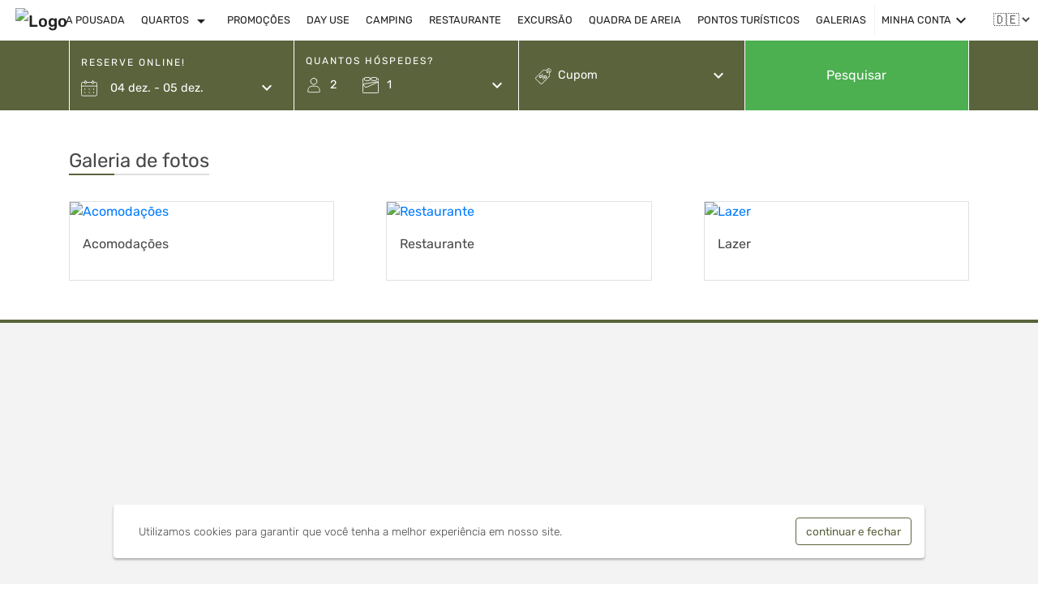

--- FILE ---
content_type: text/html
request_url: https://ranchodozejoao.com.br/galerias
body_size: 1233
content:
<!doctype html>
<html lang="pt-Br">
<head>
    <meta charset="utf-8">
    <meta content="width=device-width, initial-scale=1" name="viewport">
    <title></title>
    <base href="/">

    <meta name="description" content="">
    <meta name="keywords" content="">

    <!--para o Facebook -->
    <meta property="og:type" content="website"/>
    <meta property="og:title" content=""/>
    <meta property="og:url" content=""/>
    <meta name="facebook-domain-verification" content=""/>
    <meta property="og:description" content=""/>
    <meta property="og:image" itemprop="image" content=""/>
    <meta property="og:image:secure_url" content=""/>
    <meta property="og:image:type" content="image/jpeg"/>
    <meta property="og:image:width" content="700"/>
    <meta property="og:image:height" content="388"/>

    <!-- para o Twitter Card -->
    <meta name="twitter:card" content="summary">
    <meta name="twitter:site" content="">
    <meta name="twitter:title" content="">
    <meta name="twitter:description" content="">
    <meta name="twitter:image" content="">

    <link id="favicon" rel="icon" type="image/x-icon">

    <!-- <link rel="preconnect" href="https://images.focomultimidia.com" crossorigin> -->
    <!-- <link rel="preconnect" href="https://images2.focomultimidia.com" crossorigin> -->
    <link rel="preconnect" href="https://images3.focomultimidia.com" crossorigin="">
    <link rel="preconnect" href="https://fonts.googleapis.com" crossorigin="">
    <link rel="preconnect" href="https://fonts.gstatic.com" crossorigin="">
    <!-- <link rel="preconnect" href="https://otas.focomultimidia.com" crossorigin> -->

    <link rel="preload" as="font" href="https://fonts.googleapis.com/icon?family=Material+Icons|Material+Icons+Outlined&amp;display=swap">
    <link rel="preload" as="script" href="https://www.google.com/recaptcha/api.js">

    <style type="text/css">@font-face{font-family:'Material Icons';font-style:normal;font-weight:400;font-display:swap;src:url(https://fonts.gstatic.com/s/materialicons/v143/flUhRq6tzZclQEJ-Vdg-IuiaDsNcIhQ8tQ.woff2) format('woff2');}@font-face{font-family:'Material Icons Outlined';font-style:normal;font-weight:400;font-display:swap;src:url(https://fonts.gstatic.com/s/materialiconsoutlined/v109/gok-H7zzDkdnRel8-DQ6KAXJ69wP1tGnf4ZGhUcel5euIg.woff2) format('woff2');}.material-icons{font-family:'Material Icons';font-weight:normal;font-style:normal;font-size:24px;line-height:1;letter-spacing:normal;text-transform:none;display:inline-block;white-space:nowrap;word-wrap:normal;direction:ltr;-webkit-font-feature-settings:'liga';-webkit-font-smoothing:antialiased;}.material-icons-outlined{font-family:'Material Icons Outlined';font-weight:normal;font-style:normal;font-size:24px;line-height:1;letter-spacing:normal;text-transform:none;display:inline-block;white-space:nowrap;word-wrap:normal;direction:ltr;-webkit-font-feature-settings:'liga';-webkit-font-smoothing:antialiased;}</style>
<link rel="stylesheet" href="styles.c826833ecd22b5343764.css"></head>
<body>
<my-portal-root></my-portal-root>
<script src="https://www.google.com/recaptcha/api.js" defer="defer" type="dc5c6fa4603149c2333a9295-text/javascript"></script>
<script src="runtime.6957d4b606d8f9156c22.js" defer="" type="dc5c6fa4603149c2333a9295-text/javascript"></script><script src="polyfills.fba0a03acc2480d4d1b1.js" defer="" type="dc5c6fa4603149c2333a9295-text/javascript"></script><script src="scripts.14dfc30df40120b7173b.js" defer="" type="dc5c6fa4603149c2333a9295-text/javascript"></script><script src="main.b11d1cdcd98e461ef2dc.js" defer="" type="dc5c6fa4603149c2333a9295-text/javascript"></script><script src="/cdn-cgi/scripts/7d0fa10a/cloudflare-static/rocket-loader.min.js" data-cf-settings="dc5c6fa4603149c2333a9295-|49" defer></script><script defer src="https://static.cloudflareinsights.com/beacon.min.js/vcd15cbe7772f49c399c6a5babf22c1241717689176015" integrity="sha512-ZpsOmlRQV6y907TI0dKBHq9Md29nnaEIPlkf84rnaERnq6zvWvPUqr2ft8M1aS28oN72PdrCzSjY4U6VaAw1EQ==" data-cf-beacon='{"version":"2024.11.0","token":"d0834bc391d94ce29ea162a8ce0cb039","r":1,"server_timing":{"name":{"cfCacheStatus":true,"cfEdge":true,"cfExtPri":true,"cfL4":true,"cfOrigin":true,"cfSpeedBrain":true},"location_startswith":null}}' crossorigin="anonymous"></script>
</body>
</html>


--- FILE ---
content_type: text/json
request_url: https://companies.asksuite.com/rancho-do-ze-joao.json?firstAccess=1
body_size: 7211
content:
{"title":"Zé João","avatar":{"id":3551,"config":{"size":{"mobile":{"size":"large"},"desktop":{"size":"large"}},"position":{"mobile":{"side":{"px":0},"bottom":{"px":0}},"desktop":{"side":{"px":0},"bottom":{"px":0}}}},"urlImage":"https://images.asksuite.com/9b7b4511-b300-4997-bf4b-3597337e65ca.png"},"userid":"rancho-do-ze-joao","position":"right","username":"Visitante","bot_color":"#758951","hotelName":"Rancho Do Zé  João","directLine":"OccgUXijGI0.cwA.5ec.ZtQU70-ckiflLtsUjGmlotgfeh-xglhem_EKP2I6_Xc","formConfig":{"groupDefinition":{"enabled":true,"minimum":10,"reference":"guests"}},"imageHotel":"https://images.asksuite.com/de3c3514-57d8-4a01-a5c9-8675aeb127e7.png","instagramId":"17841406681527315","timesToOpen":[],"isLeadActive":false,"bookingEngine":10,"instagramName":"Rancho do Zé João","isLeadOptions":[{"id":"lead_name","show":true,"type":"text","prompt":"Nome","optional":true,"errorPrompt":"O campo Nome é inválido"},{"id":"lead_phone","show":true,"type":"text","prompt":"Whatsapp","optional":true,"errorPrompt":"O campo Whatsapp é inválido"},{"id":"lead_email","show":true,"type":"email","prompt":"Email","optional":true,"errorPrompt":"O campo Email é inválido"}],"newDirectLine":true,"tooltipAvatar":{"mobile":{"disabled":false},"desktop":{"disabled":false}},"hotelChainName":"","instagramToken":"[base64]","enableCustomCtas":false,"hotelDescription":{"pt":null,"en-us":"null","pt-br":"null","es-es":"nulo"},"instagramFacebookId":"141286972665218","bot_avatar_background":"#758951","hasPackagesNewVersion":true,"google_business_messages":{"key":"brands.2a37234c-6b93-4634-be36-9578ca278128.agents.435fe410-0548-412b-a212-e3cdc299f176","name":"brands/2a37234c-6b93-4634-be36-9578ca278128/agents/435fe410-0548-412b-a212-e3cdc299f176","displayName":"Rancho do Zé João","businessMessagesAgent":{"logoUrl":"https://lh3.googleusercontent.com/ihQePvXUcqnFZW0cayO5KQplXfHJt-7d1pUi0iG9yYxheZTt00P7FpYxyJr86DUuhLrQPE6r5FvKPnaKlA=s0","testUrls":[{"url":"https://business.google.com/initiateBusinessChat?args=[base64]&hl=en","surface":"SURFACE_ANDROID_WEB"},{"url":"https://business.google.com/message?args=[base64]","surface":"SURFACE_ANDROID_MAPS"},{"url":"https://business.google.com/message?args=[base64]","surface":"SURFACE_IOS_MAPS"}],"agentTestUrl":"https://business.google.com/message?args=[base64]","surveyConfig":{},"defaultLocale":"pt","nonLocalConfig":{},"entryPointConfigs":[{"allowedEntryPoint":"LOCATION"}],"authorizationConfig":{},"conversationalSettings":{"pt":{"privacyPolicy":{"url":"https://ranchodozejoao.com.br/"},"welcomeMessage":{"text":"Olá, seja bem-vindo! Vamos começar?"}}},"primaryAgentInteraction":{"interactionType":"HUMAN","humanRepresentative":{"humanMessagingAvailability":{"hours":[{"endDay":"SUNDAY","endTime":{"hours":23,"minutes":59},"startDay":"MONDAY","timeZone":"America/Los_Angeles","startTime":{}}]}}},"additionalAgentInteractions":[{"interactionType":"BOT","botRepresentative":{"botMessagingAvailability":{"hours":[{"endDay":"SUNDAY","endTime":{"hours":23,"minutes":59},"startDay":"MONDAY","timeZone":"America/Los_Angeles","startTime":{}}]}}}]}},"defaultCurrency":"BRL","timeToArchiveAttendance":0,"advertisePackages":true,"languages":[{"idLanguage":2,"name":"English","parentLanguage":"en","configImage":{"svg":"https://flagicons.lipis.dev/flags/4x3/us.svg"},"formatIso":"en-us","formatGoogle":"en","formatDialogflow":"en","status":"active","standard":true,"configNumber":{"decimalSeparator":".","thousandSeparator":","},"createdAt":1581952146980},{"idLanguage":1,"name":"Português (Brasil)","parentLanguage":"pt","configImage":{"svg":"https://flagicons.lipis.dev/flags/4x3/br.svg"},"formatIso":"pt-br","formatGoogle":"pt_br","formatDialogflow":"pt-br","status":"active","standard":true,"configNumber":{"decimalSeparator":",","thousandSeparator":"."},"createdAt":1581715286388},{"idLanguage":3,"name":"Español","parentLanguage":"es","configImage":{"svg":"https://flagicons.lipis.dev/flags/4x3/es.svg"},"formatIso":"es-es","formatGoogle":"es","formatDialogflow":"es","status":"active","standard":true,"configNumber":{"decimalSeparator":",","thousandSeparator":"."},"createdAt":1581952165796}],"platformsBotEnabled":{"web":{"chatVisible":true,"chatEnabled":true},"whatsapp":{"chatEnabled":true,"timeToRestart":86400000},"facebook":{"chatEnabled":true},"instagram":{"chatEnabled":true,"timeToRestart":86400000,"restartChat":true},"google_business_messages":{"chatEnabled":true,"timeToRestart":86400000}},"languageFlags":{"en":"https://lipis.github.io/flag-icon-css/flags/4x3/us.svg","es":"https://lipis.github.io/flag-icon-css/flags/4x3/es.svg","pt_br":"https://lipis.github.io/flag-icon-css/flags/4x3/br.svg"},"privacyPolicy":{"show":true,"current":{"url":"https://ranchodozejoao.com.br/","date":1664458574859},"entries":[]},"ctaMessages":{"default":{"mobile":{"en":{"message":"The best price here!<br/>24h service","helpText":"24h service","callToAction":"Book now"},"es":{"message":"¡El mejor precio aquí!<br/>Servicio 24hs","helpText":"Servicio 24hs","callToAction":"Reservar ahora"},"pt_br":{"message":"Melhor preço aqui!<br/>Atendimento 24h","helpText":"Atendimento 24h","callToAction":"Reserve já"}},"desktop":{"en":{"message":"The best price here!<br/>24h service","helpText":"24h service","callToAction":"Book now"},"es":{"message":"¡El mejor precio aquí!<br/>Servicio 24hs","helpText":"Servicio 24hs","callToAction":"Reservar ahora"},"pt_br":{"message":"Melhor preço aqui!<br/>Atendimento 24h","helpText":"Atendimento 24h","callToAction":"Reserve já"}},"typeLayout":"newLayout"},"specific":[{"mobile":{"en":{"message":"Get the best rooms around here!"},"es":{"message":"¡Consigue las mejores habitaciones por aquí!"},"pt_br":{"message":"Consiga os melhores quartos por aqui!"}},"desktop":{"en":{"message":"Our rooms are rated 5 on Booking! 😎<br/>Talk with us."},"es":{"message":"Nuestras habitaciones están clasificadas 5 en Booking! 😎<br/>Habla con nosotros."},"pt_br":{"message":"Nossos quartos tem avaliação 5 no Booking! 😎<br/>Converse conosco."}},"targetUrl":"http://seusite.com/quartos"}],"isEnabled":false},"enableSatisfactionSurvey":null,"keepGASession":null}

--- FILE ---
content_type: image/svg+xml
request_url: https://ranchodozejoao.com.br/assets/images/ico-buscador-cupons.svg
body_size: 450
content:
<svg id="Camada_1" data-name="Camada 1" xmlns="http://www.w3.org/2000/svg" viewBox="0 0 24 24"><defs><style>.cls-1,.cls-2{fill:#fff;}.cls-1{stroke:#fff;stroke-miterlimit:10;stroke-width:0.25px;}</style></defs><title>Icones</title><path id="Tag" class="cls-1" d="M22.2,1.2A3.3,3.3,0,0,0,20.6.5a3.4,3.4,0,0,0-2.7,1h-.1A2.9,2.9,0,0,0,17,3.5,2.5,2.5,0,0,0,17.2,5a1.6,1.6,0,0,0-.3.9,1.6,1.6,0,0,0,.3.9,1.6,1.6,0,0,0,.9.3,1.4,1.4,0,0,0,.9-.3A1.3,1.3,0,0,0,19,5h0a1.6,1.6,0,0,0-1.3-.3,2.5,2.5,0,0,1,.6-2.8h0a2.7,2.7,0,0,1,2.3-.8,2.4,2.4,0,0,1,1.3.5,2.7,2.7,0,0,1,.2,4.1h0a1.7,1.7,0,0,1-1,.6v-2A1.5,1.5,0,0,0,19.7,3H18.5c-.1,0-.3.1-.3.2h0a.3.3,0,0,0,.2.4h1.2a.9.9,0,0,1,.8.8l.6,6.4h0a1.7,1.7,0,0,1-.6,1.4h0l-10,10a1.9,1.9,0,0,1-2.8,0L1.7,16.5a2,2,0,0,1-.6-1.4,2,2,0,0,1,.6-1.5l10-10A2.2,2.2,0,0,1,13.2,3l2.9.3c.2,0,.3-.1.3-.2h0c.1-.2,0-.4-.2-.4l-2.9-.2a2.4,2.4,0,0,0-2,.7L1.2,13.2A2.9,2.9,0,0,0,.5,15a2.9,2.9,0,0,0,.7,1.8l6,6a2.7,2.7,0,0,0,3.6,0l10-10.1a2.4,2.4,0,0,0,.7-2l-.3-3.8a2.9,2.9,0,0,0,1.3-.8A3.2,3.2,0,0,0,22.2,1.2ZM17.5,5.6l.2.3h.4a.3.3,0,0,0,0-.4V5.2l.6.2a.8.8,0,0,1,.2.5c0,.2-.1.3-.2.5h-1a.9.9,0,0,1-.1-.5Z"/><g id="_" data-name="%"><path class="cls-2" d="M5.6,12.8a1.7,1.7,0,0,1,0-1,1.4,1.4,0,0,1,.5-1,2.7,2.7,0,0,1,1-.6h1a1.5,1.5,0,0,1,.9.6l.4.3a4.1,4.1,0,0,1,.5.9,1.7,1.7,0,0,1,0,1,2.1,2.1,0,0,1-.6,1l-.9.6h-1a1.5,1.5,0,0,1-.9-.6l-.4-.3A2,2,0,0,1,5.6,12.8Zm2.4.8.6-.3a.9.9,0,0,0,.3-.7,1.1,1.1,0,0,0-.3-.7l-.4-.3-.7-.4a1.1,1.1,0,0,0-.7.3.6.6,0,0,0-.2.7,1.1,1.1,0,0,0,.3.7l.4.3Zm3.9,3.7-2-8.8.9-.2,2,8.7Zm.8-3.9a2.1,2.1,0,0,1,0-1.1,2.4,2.4,0,0,1,.6-.9,2.1,2.1,0,0,1,1-.6,1.7,1.7,0,0,1,1,0l.9.5.3.4a1.8,1.8,0,0,1,.6.9,1.7,1.7,0,0,1,0,1,2.7,2.7,0,0,1-.6,1,2.1,2.1,0,0,1-1,.6h-1a2,2,0,0,1-.9-.5l-.3-.4A1.6,1.6,0,0,1,12.7,13.4Zm2.2.7h.5l.4-.2a1.3,1.3,0,0,0,.3-.7,1,1,0,0,0-.4-.7l-.3-.4a1.1,1.1,0,0,0-.7-.3,1,1,0,0,0-1,1l.4.6.3.4Z"/></g></svg>

--- FILE ---
content_type: image/svg+xml
request_url: https://ranchodozejoao.com.br/assets/images/ico-buscador-hospedes.svg
body_size: -45
content:
<svg id="Camada_1" data-name="Camada 1" xmlns="http://www.w3.org/2000/svg" viewBox="0 0 24 24"><defs><style>.cls-1{fill:none;stroke:#fff;stroke-linecap:round;stroke-linejoin:round;}</style></defs><title>Icones</title><circle class="cls-1" cx="12" cy="6.3" r="4.7" transform="translate(-1.5 7.3) rotate(-32.1)"/><path class="cls-1" d="M4.7,22.4a1.5,1.5,0,0,1-1.5-1.9c.9-4.1.5-7.1,8.8-7.1s7.9,3,8.8,7.1a1.5,1.5,0,0,1-1.5,1.9Z"/></svg>

--- FILE ---
content_type: image/svg+xml
request_url: https://ranchodozejoao.com.br/assets/images/ico-buscador-cama-casal.svg
body_size: 43
content:
<svg id="Camada_1" data-name="Camada 1" xmlns="http://www.w3.org/2000/svg" viewBox="0 0 22.4 22.4"><defs><style>.cls-1,.cls-2{fill:none;stroke:#fff;}.cls-1{stroke-miterlimit:10;}.cls-2{stroke-linejoin:bevel;}</style></defs><title>Icones</title><rect class="cls-1" x="12.2" y="0.5" width="7.3" height="4.38" rx="1"/><rect class="cls-1" x="2.9" y="0.5" width="7.3" height="4.38" rx="1"/><line class="cls-1" x1="10.2" y1="2" x2="12.2" y2="2"/><path class="cls-1" d="M.5,8.3V2.9a.9.9,0,0,1,1-.9H2.9"/><path class="cls-1" d="M19.5,2h1.4a.9.9,0,0,1,1,.9v2"/><path class="cls-2" d="M.5,9.7l2.9,3.7a2,2,0,0,0,2.4.5L21.9,6.8"/><path class="cls-1" d="M.5,9.7,21.9,6.3V20.9a.9.9,0,0,1-1,1H1.5a.9.9,0,0,1-1-1Z"/></svg>

--- FILE ---
content_type: image/svg+xml
request_url: https://ranchodozejoao.com.br/assets/images/ico-carrinho.svg
body_size: 5
content:
<svg xmlns="http://www.w3.org/2000/svg" viewBox="0 0 21.3 18.8"><defs><style>.cls-1,.cls-2{fill:none;stroke:#fff;stroke-linejoin:round;}.cls-1{stroke-linecap:round;}</style></defs><title>ico-carrinho</title><g id="Camada_2" data-name="Camada 2"><g id="Camada_1-2" data-name="Camada 1"><path class="cls-1" d="M.5.5H3a1.3,1.3,0,0,1,1.3,1L7.2,13.8A1.6,1.6,0,0,0,8.7,15h8.9"/><polygon class="cls-2" points="18.8 12.1 6.8 12.1 4.8 3.6 20.8 3.6 18.8 12.1"/><line class="cls-2" x1="19.8" y1="7.8" x2="5.8" y2="7.8"/><line class="cls-2" x1="20.8" y1="3.6" x2="18.8" y2="12.1"/><line class="cls-2" x1="15.5" y1="3.6" x2="14.8" y2="12.1"/><line class="cls-2" x1="10.1" y1="3.6" x2="10.8" y2="12.1"/><circle class="cls-1" cx="17.6" cy="16.6" r="1.6"/><circle class="cls-1" cx="7.9" cy="16.6" r="1.6"/></g></g></svg>

--- FILE ---
content_type: image/svg+xml
request_url: https://ranchodozejoao.com.br/assets/images/ico-buscador-calendario.svg
body_size: 16
content:
<svg xmlns="http://www.w3.org/2000/svg" viewBox="0 0 24.3 23.2"><defs><style>.cls-1{fill:none;stroke:#fff;stroke-linecap:round;stroke-miterlimit:10;}.cls-2{fill:#fff;}</style></defs><title>Ativo 1</title><g id="Camada_2" data-name="Camada 2"><g id="Camada_1-2" data-name="Camada 1"><line class="cls-1" x1="0.5" y1="8.1" x2="23" y2="8.1"/><rect class="cls-1" x="16.4" y="0.5" width="2.5" height="4.04" rx="1"/><rect class="cls-1" x="5.3" y="0.5" width="2.5" height="4.04" rx="1"/><path class="cls-1" d="M18.9,2.5h2.8a2.1,2.1,0,0,1,2.1,2V20.7a2.1,2.1,0,0,1-2.1,2H2.5a2,2,0,0,1-2-2V13.6"/><line class="cls-1" x1="7.8" y1="2.5" x2="16.4" y2="2.5"/><path class="cls-1" d="M.5,15V4.5a2,2,0,0,1,2-2H5.3"/><circle class="cls-2" cx="5.7" cy="12.7" r="0.8"/><circle class="cls-2" cx="12.2" cy="12.7" r="0.8"/><circle class="cls-2" cx="18.7" cy="12.7" r="0.8"/><circle class="cls-2" cx="5.7" cy="17.7" r="0.8"/><circle class="cls-2" cx="12.2" cy="17.7" r="0.8"/><circle class="cls-2" cx="18.7" cy="17.7" r="0.8"/></g></g></svg>